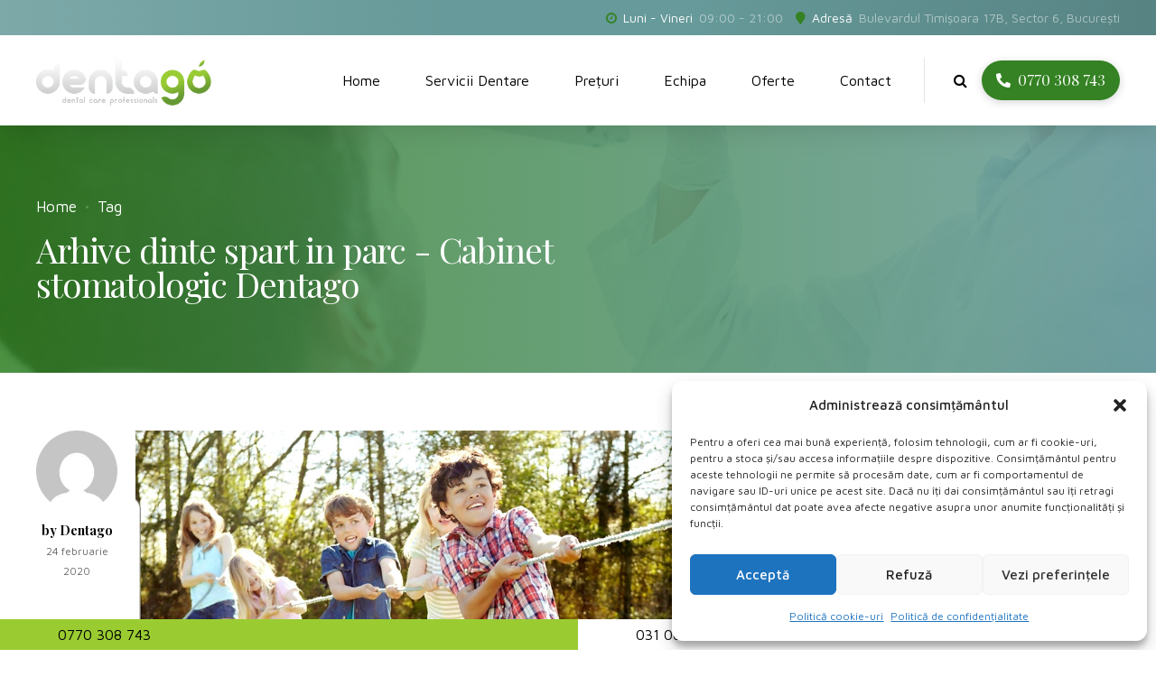

--- FILE ---
content_type: text/css
request_url: https://dentago.ro/wp-content/themes/denticare-child/style.css?ver=1.0.0
body_size: 318
content:
/*
 Theme Name:   Denticare Child
 Theme URI:    http://denticare.bold-themes.com
 Description:  Denticare child theme
 Author:       BoldThemes
 Author URI:   http://bold-themes.com
 Template:     denticare
 Version:      1.0.0
 Tags:         one-column, right-sidebar, custom-menu, featured-images, sticky-post, theme-options, threaded-comments, translation-ready
 Text Domain:  denticare-child
*/


/* Theme customization starts here
-------------------------------------------------------------- */

.contactjos {
    position: fixed;
    width: 100%;
    bottom: 0;
    left: 0;
    z-index: 999;
}

.telefon1 {
    width: 50%;
    float: left;
    background: #9acc32;
    padding: 5px 5%;
}

.telefon2 {
    width: 50%;
    float: right;
    background: #fff;
    padding: 5px 5%;
}

.telefon1 a {
    color: #fff;
}

.telefon2 a {
    color: #9acc32;
}

--- FILE ---
content_type: text/css
request_url: https://dentago.ro/wp-content/themes/denticare/bold-page-builder/content_elements_misc/css/bt_bb_working_hours.css?ver=6.9
body_size: 366
content:
/* Working hours */
.bt_bb_working_hours_inner_row:after {
	content: "";
	width: 100%;
	border-bottom: 1px solid;
	display: block;
	opacity: .1;
	color: #ffffff;
}
.bt_bb_working_hours_inner_row:last-child:after {
	display: none;
}
.bt_bb_working_hours_inner_wrapper {
	display: flex;
	flex-direction: row;
	justify-content: flex-start;
	line-height: 2;
	padding: .5em 0;
}
.bt_bb_working_hours_inner_wrapper .bt_bb_working_hours_inner_title {
	flex: 1 1 45%;
	max-width: 45%;
	padding-right: 10px;
}
.rtl .bt_bb_working_hours_inner_wrapper .bt_bb_working_hours_inner_title {
	padding-right: 0;
	padding-left: 10px;
}
.bt_bb_working_hours_inner_wrapper .bt_bb_working_hours_inner_content {
	flex: 1 1 55%;
	max-width: 55%;
	padding-right: 80px;
    opacity: 0.6;
}
.rtl .bt_bb_working_hours_inner_wrapper .bt_bb_working_hours_inner_content {
	padding-right: 0;
	padding-left: 80px;
}
.bt_bb_working_hours_inner_wrapper .bt_bb_working_hours_inner_link {
	width: 80px;
	float: right;
	margin: 0 -100% 0 -80px;
	overflow: hidden;
	text-align: center;
}
.rtl .bt_bb_working_hours_inner_wrapper .bt_bb_working_hours_inner_link {
	float: left;
	margin: 0 -80px 0 -100%;
}
.bt_bb_working_hours_inner_wrapper .bt_bb_working_hours_inner_link a {
	display: block;
	margin: 0 auto;
	position: relative;
	line-height: 1;
	text-align: center;
}
.bt_bb_working_hours_inner_wrapper .bt_bb_working_hours_inner_link a:after {
	display: block;
	content: '\e66b';
	font: normal 14px/21px Icon7Stroke;
}
